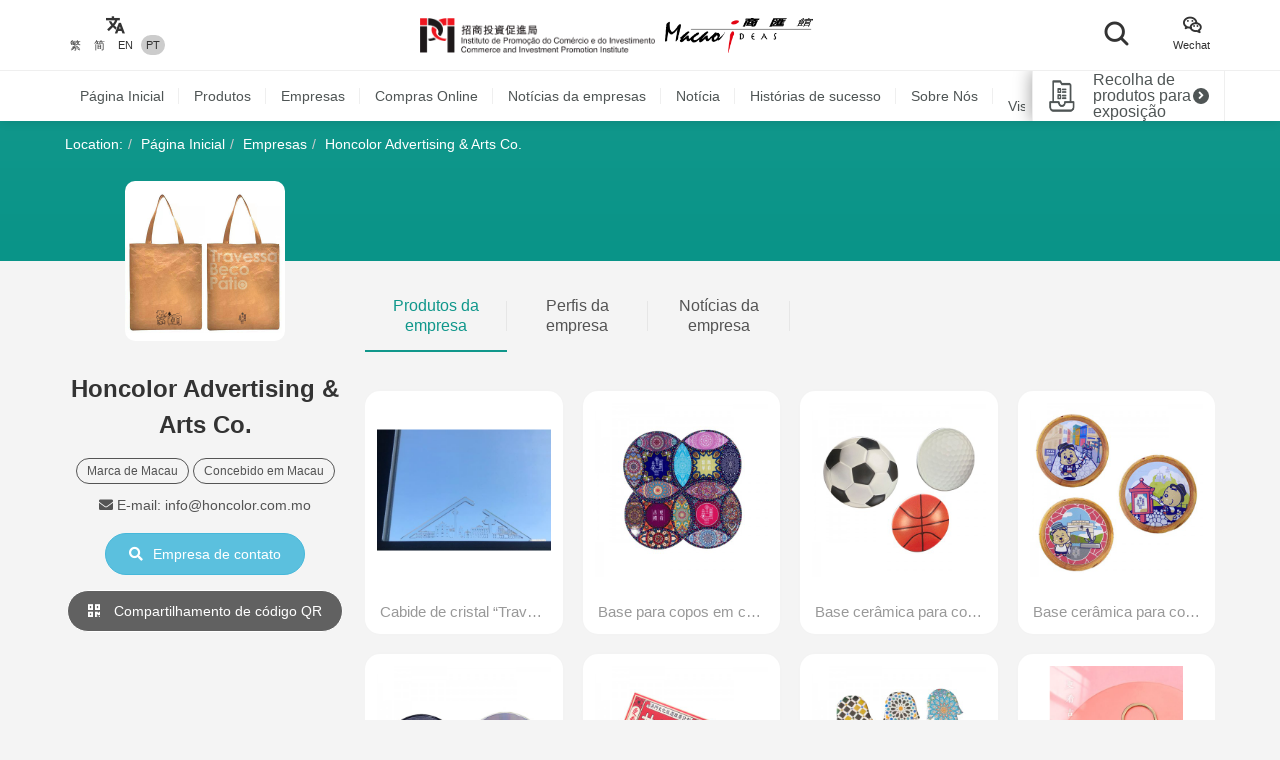

--- FILE ---
content_type: text/html; charset=UTF-8
request_url: https://macaoideas.ipim.gov.mo/pt/company/view/176
body_size: 8907
content:
<!DOCTYPE html>
<html lang="en" class="lang-pt page-company-detail ">
<head>
<meta charset="utf-8">
<meta http-equiv="X-UA-Compatible" content="IE=edge">
<meta name="viewport" content="width=device-width, initial-scale=1">
<title>Honcolor Advertising & Arts Co.｜Macao Ideas</title>
<meta name="description" content="A empresa possui a sua própria equipa de design, dedicada à concepção e produção de publicidade, ao planeamento de exposições, design multimédia e desenho e fabrico de brindes. A sua área de negócios abarca Pequim, Xangai, Guangdong, Hong Kong e Macau.">
<meta name="author" content="MACAO IDEAS">
<meta name="robots" content="all"/>

<meta property="og:type" content="website"/>
<meta property="og:description" content="A empresa possui a sua própria equipa de design, dedicada à concepção e produção de publicidade, ao planeamento de exposições, design multimédia e desenho e fabrico de brindes. A sua área de negócios abarca Pequim, Xangai, Guangdong, Hong Kong e Macau."/>
<meta property="og:image" content="https://macaoideas.ipim.gov.mo/uploads/company/202108126114909f1b79b.jpg"/>
<meta property="og:image:width" content="200"/>
<meta property="og:image:height" content="200"/>

<link rel="icon" href="https://macaoideas.ipim.gov.mo/themes/front/images/favicon/favicon-64x64.png" type="image/png">
<link href="https://macaoideas.ipim.gov.mo/themes/front/css/style.css?v=20240108" rel="stylesheet">
<link href="https://macaoideas.ipim.gov.mo/themes/front/css/responsive.css?release=20231229" rel="stylesheet">
<!--[if lt IE 9]>
<script src="https://macaoideas.ipim.gov.mo/themes/front/vendor/polyfill/html5shiv.min.js"></script>
<script src="https://macaoideas.ipim.gov.mo/themes/front/vendor/polyfill/respond.min.js"></script>
<![endif]-->
<script src="https://macaoideas.ipim.gov.mo/themes/admin/vendor/layui/layui.js"></script>
<script src="https://macaoideas.ipim.gov.mo/themes/front/vendor/jquery/3.5.0/jquery.min.js?v=1.1"></script>
<!--<script src="https://cdn.bootcdn.net/ajax/libs/jquery/3.5.0/jquery.min.js"></script>-->
</head>
<body>
<div class="wrapper">
  
  <div class="header">
    <div class="header-top clearfix">
      <div class="container flexbox">
          
        <!-- header-tools -->
        <div class="header-langs">
          <div class="item">
            <div class="icon"><i class="flaticon-translate"></i></div>
                        <div class="links">
                                          <a href="https://macaoideas.ipim.gov.mo/language/change/1?back=pt%2Fcompany%2Fview%2F176" >繁</a>
                                          <a href="https://macaoideas.ipim.gov.mo/language/change/2?back=pt%2Fcompany%2Fview%2F176" >简</a>
                                          <a href="https://macaoideas.ipim.gov.mo/language/change/3?back=pt%2Fcompany%2Fview%2F176" >EN</a>
                                          <a href="https://macaoideas.ipim.gov.mo/language/change/4?back=pt%2Fcompany%2Fview%2F176" class="active">PT</a>
                          </div>
                      </div>
        </div>
        
        <!-- logo -->
        <div class="logo">
          <a href="https://www.ipim.gov.mo/"><img src="https://macaoideas.ipim.gov.mo/themes/front/images/logo.png?v=1.1" alt="招商投資促進侷" class="img-responsive"></a>
          <a href="https://macaoideas.ipim.gov.mo/pt/home"><img src="https://macaoideas.ipim.gov.mo/themes/front/images/logo02.png?v=1.1" alt="商匯館" class="img-responsive"></a>
        </div>
        
        
        <div class="header-search">
          <!--<form action="https://macaoideas.ipim.gov.mo/pt/search" method="get">-->
              <!--<input type="hidden" name='csrf' value=696ce6f8d5ebc>-->
            <div class="row">
              <!--<div class="col-md-1 col-sm-12 col-xs-12">-->
               <!-- <div class="dropdown search-box">
                  
              <!--    <button class="btn-block" type="button" id="search_type_dropdown" data-toggle="dropdown">-->
              <!--      <span class="pull-left search_type_text">Produtos</span>-->
              <!--      <i class="pull-right fas fa-angle-down"></i>-->
              <!--    </button>-->
                  
              <!--    <ul class="dropdown-menu">-->
              <!--      <li><a href="javascript:;" data-search-type-id="1" data-search-type-text="Produtos" class="header-search-trigger">Produtos</a></li>-->
              <!--      <li><a href="javascript:;" data-search-type-id="2" data-search-type-text="Empresa" class="header-search-trigger">Empresa</a></li>-->
              <!--    </ul>-->
              <!--  </div>-->
              <!--</div>-->
              <!--<div class="col-md-8 col-sm-12 col-xs-12">-->
              <!--  <input type="text" name="keyword" value="" placeholder="Por favor, digite a palavra-chave" class="text-box" required autocomplete="off">-->
              <!--</div>-->
              <div class="">
                <button class="btn btn-block btn-primary btn-search">
                  <i class="flaticon-search"></i>
                  <!--<span>Pesquisar</span>-->
                </button>
              </div>
            </div>
            <!-- row -->
          <!--</form>-->
        </div>
        
        <div class="header-tools">
          <div class="item item-langs">
            <div class="icon"><i class="flaticon-translate"></i></div>
                        <div class="links">
                                          <a href="https://macaoideas.ipim.gov.mo/language/change/1?back=pt%2Fcompany%2Fview%2F176" >繁</a>
                                          <a href="https://macaoideas.ipim.gov.mo/language/change/2?back=pt%2Fcompany%2Fview%2F176" >简</a>
                                          <a href="https://macaoideas.ipim.gov.mo/language/change/3?back=pt%2Fcompany%2Fview%2F176" >EN</a>
                                          <a href="https://macaoideas.ipim.gov.mo/language/change/4?back=pt%2Fcompany%2Fview%2F176" class="active">PT</a>
                          </div>
                      </div>
          <!-- item -->
          <div class="item">
            <a data-toggle="modal" href="#popupQrcode">
                <div class="icon"><i class="flaticon-wechat"></i></div>
                <div class="links">Wechat</div>
            </a>
          </div>
          <!--<div class="item">-->
          <!--  <div class="icon"><i class="fas fa-envelope"></i></div>-->
          <!--  <div class="links">-->
          <!--    <a data-toggle="modal" href="#subscription">Subscription</a>-->
          <!--  </div>-->
          <!--</div>-->
        </div>
        
      </div>
      <!-- container -->
    </div>
    <!-- header-top -->
    <div class="header-main clearfix">
      <div class="container container-menu">
        <ul id="leftMenu" class="menu">
          <li><a href="https://macaoideas.ipim.gov.mo/pt/home">Página Inicial</a></li>
          <li><a href="https://macaoideas.ipim.gov.mo/pt/category">Produtos</a></li>
          <li><a href="https://macaoideas.ipim.gov.mo/pt/company">Empresas</a></li>
          <li><a href="https://macaoideas.ipim.gov.mo/pt//company/14">Compras Online</a></li>
          <li><a href="https://macaoideas.ipim.gov.mo/pt/dynamic">Notícias da empresas</a></li>
          <li><a href="https://macaoideas.ipim.gov.mo/pt/news">Notícia</a></li>
          <li><a href="https://macaoideas.ipim.gov.mo/pt/story">Histórias de sucesso</a></li>
          <li><a href="https://macaoideas.ipim.gov.mo/pt/about">Sobre Nós</a></li>
          
          <li>
              <a href="https://macaoideas.ipim.gov.mo/pt/vr" style="padding-top: 5px;padding-bottom: 5px;line-height: 20px;">
              <p>Macao Ideas </p><p class="kw-vr">Visita de Realidade Virtual (RV)</p>
              </a>
          </li>
        </ul>
        <!-- menu -->
        <a href="https://macaoideas.ipim.gov.mo/pt/exhibit" class="header-exhibits-link" title="Recolha de produtos para exposição">
          <span>Recolha de produtos para exposição</span>
          <span class="icon-circle-arrow"><i class="fas fa-angle-right"></i></span>
        </a>
        <!-- header-exhibits-link -->
      </div>
      
      <script>
        $(function(){
          var mw = 0
          function setShadow () {
            var $lis = $("#leftMenu li")
            // var mw = 0
            $lis.each(function(){
              mw += $(this).width()
            })
            var cw = $(".container-menu").width()
            
            if (mw >= cw - 190) {
              $("body").addClass('menu-shadow')
            } else {
              $("body").removeClass('menu-shadow')
            }
          }
          
          setShadow()
          
          $("#leftMenu").scroll(function(e){
            var sl = e.target.scrollLeft + $("#leftMenu").width() + 10
            if (sl >= mw) {
              $("body").removeClass('menu-shadow')
            } else {
              $("body").addClass('menu-shadow')
            }
          })
          $(window).resize(function(){
            mw = 0
            setShadow()
          })
        })
      </script>
      <!-- container -->
    </div>
    <!-- header-main -->
    <ul class="trigger-mobile">
      <li><a href="javascript:;" class="search-mobile-trigger"><i class="fas fa-search"></i></a></li>
      <li>
        <a href="javascript:;" class="menu-burger">
          <div class="bar1"></div>
          <div class="bar2"></div>
          <div class="bar3"></div>
        </a>
      </li>
    </ul>
    <!-- trigger-mobile -->
  </div>
  <!-- header -->
  <div class="header-mobile">
    <div class="popup-shadow"></div>
    <div class="main">
      <a href="javascript:;" class="f-close"><i class="fas fa-times"></i></a>
    </div>
  </div>
  <!-- header-mobile -->
  <div class="search-mobile">
    <div class="main">
      <!--<h2>Pesquisar</h2>-->
      <div class="search-mobile-main">
        <form action="https://macaoideas.ipim.gov.mo/pt/search" method="get">
            <input type="hidden" name='csrf' value=696ce6f8d5edc>
          <div class="row">
            <div class="col-md-12 col-sm-12 col-xs-12">
              <!--
              <div class="dropdown search-box">
                <button class="btn-block" type="button" id="search_type_dropdown_mobile" data-toggle="dropdown">
                  <span class="pull-left search_type_text">Produtos</span>
                  <i class="pull-right fas fa-angle-down"></i>
                </button>
                <ul class="dropdown-menu">
                  <li><a href="javascript:;" data-search-type-id="1" data-search-type-text="Produtos" class="header-search-trigger">Produtos</a></li>
                  <li><a href="javascript:;" data-search-type-id="2" data-search-type-text="Empresa" class="header-search-trigger">Empresa</a></li>
                </ul>
              </div>
              -->
              <input type="hidden" name="search_type" class="search_type" value="1">
            </div>
            <div class="col-md-12 col-sm-12 col-xs-12">
              <input type="text" name="keyword" value="" placeholder="Por favor, digite a palavra-chave" class="text-box" required autocomplete="off">
            </div>
            <div class="col-md-12 col-sm-12 col-xs-12">
              <button class="btn btn-block btn-primary btn-search">
                <i class="flaticon-search"></i>
                <span>Pesquisar</span>
              </button>
            </div>
          </div>
          <!-- row -->
        </form>
      </div>
      <!-- search-mobile-main -->
    </div>
    <a href="javascript:;" class="f-close"><i class="fas fa-times"></i></a>
  </div>
  <!-- search-mobile -->
  

  <div class="modal fade popup-qrcode" id="popupQrcode">
    <div class="modal-dialog">
      <div class="modal-content">
        <div class="modal-header">
          <button type="button" class="close" data-dismiss="modal"><i class="fas fa-times"></i></button>
          <h4 class="modal-title">Conta WeChat</h4>
        </div>
        <div class="modal-body">
          <div class="row">
            <!--<div class="col-md-6 col-xs-12">-->
            <div>
              <figure><img src="https://macaoideas.ipim.gov.mo/themes/front/images/qrcode/qrcode01.jpg" alt="" class="img-responsive"></figure>
              <br>
            </div>
            <!--贸促局要求隐藏-->
            <!-- col -->
            <!--<div class="col-md-6 col-xs-12">-->
            <!--  <figure><img src="https://macaoideas.ipim.gov.mo/themes/front/images/qrcode/qrcode02.jpg" alt="" class="img-responsive"></figure>-->
            <!--  <br>-->
            <!--</div>-->
            <!-- col -->
          </div>
          <!-- row -->
        </div>
      </div>
    </div>
  </div>
  <!-- Modal -->

  
  <div class="modal fade popup-qrcode" id="subscription">
    <div class="modal-dialog">
      <div class="modal-content">
        <div class="modal-header">
          <button type="button" class="close" data-dismiss="modal"><i class="fas fa-times"></i></button>
          <h4 class="modal-title">Subscription</h4>
        </div>
        <div class="modal-body" style="text-align:left">
          <div class="row form-box">
            <div class="col-md-12 col-xs-12">
              <div class="form-group required">
                <label>電郵地址</label>
                <div class="row">
                  <div class="col-md-12 col-xs-12"><input id="mail" type="text" required="" name="mail" value="" class="form-control" placeholder="請輸入郵箱地址"></div>
                </div>
                <!-- row -->
              </div>
            </div>
          </div>
          <label id="tips" style="color:red;text-align:center"></label>
          <div style="margin-top:0rem" class="form-box-btn-area text-center mt-4">
            <button id="subscribe" type="button" class="btn btn-default btn-primary btn-sm">訂閱</button>
            <!-- <button id="unsubscribe" type="button" class="btn btn-default btn-primary btn-sm">取消訂閱</button> -->
            <a id="unsubscribe" href="#" style="color:#b6b6b6;position: absolute;padding-left: 130px;padding-top: 8px;">取消訂閱</a>
          </div>
        </div>
      </div>
    </div>
  </div>
  <!-- Modal -->

<script type="text/javascript" charset="utf-8">
  $(document).ready(function(){
    $(".header-search .btn-search").click(function(){
      $(".search-mobile").show()
    })
    $(".search-mobile .f-close").unbind('click').click(function(){
      $(".search-mobile").hide();
    });
      
    $("#subscribe").click(function() {
      $("#tips").text("");
      if(!$("#mail").val()) {
        $("#tips").text("請輸入郵箱地址");
        return;
      }
      $.ajax({
          url:"/subscribe/subscribe",
          type:"POST",
          dataType : 'json',
          data: {mail:$("#mail").val()},
          success:(data)=>{
              console.log(data);
              $("#tips").text(data.msg);
          }
      });
    });

    $("#unsubscribe").click(function() {
      $("#tips").text("");
      if(!$("#mail").val()) {
        $("#tips").text("請輸入郵箱地址");
        return;
      }
      $.ajax({
          url:"/subscribe/unsubscribe",
          type:"POST",
          dataType : 'json',
          data: {mail:$("#mail").val()},
          success:(data)=>{
              console.log(data);
              $("#tips").text(data.msg);
          }
      });
    });
  });
</script>
<div class="top-wrap">
    <div class="container">
      <ol class="breadcrumb">
        <li>Location:</li>
        <li><a href="https://macaoideas.ipim.gov.mo/pt/home">Página Inicial</a></li>
        <li><a href="https://macaoideas.ipim.gov.mo/pt/company">Empresas</a></li>
        <li><a href="#">Honcolor Advertising & Arts Co.</a></li>
      </ol>
      <!-- breadcrumb -->
    </div>
</div>
<!-- container -->

<div class="enterprise-top">
  <div class="container">
    <div class="flexbox flex-start top-info">
        <div class="detail-wrap">
            
    <script>
        console.log({"id":"176","category_id":null,"main_image":"uploads\/company\/202108126114909f1b79b.jpg","contact_name":"\u6f22\u5f69\u5ee3\u544a\u4f01\u5283\u8a2d\u8a08\u6709\u9650\u516c\u53f8","contact_phone":"(853) 6621 ****","contact_email":"info@honcolor.com.mo","contact_fax":"","company_website":"","macau_relation":"2,3","company_story":"","company_category":"1","company_staff":null,"association":null,"quality":"1","mall_link":"","tmall_link":"","taobao_link":"","mall_type1":"0","mall_type2":"0","mall_type3":"0","view_num":"14221","sort_order":"0","status":"1","updated_at":"2023-10-24 14:46:00","created_at":"2021-08-12 11:04:47","company_id":"176","language_id":"4","title":"Honcolor Advertising & Arts Co.","introduction":"A empresa possui a sua pr\u00f3pria equipa de design, dedicada \u00e0 concep\u00e7\u00e3o e produ\u00e7\u00e3o de publicidade, ao planeamento de exposi\u00e7\u00f5es, design multim\u00e9dia e desenho e fabrico de brindes. A sua \u00e1rea de neg\u00f3cios abarca Pequim, Xangai, Guangdong, Hong Kong e Macau.","company_address":"","content":"<p>A empresa possui a sua pr\u00f3pria equipa de design, dedicada \u00e0 concep\u00e7\u00e3o e produ\u00e7\u00e3o de publicidade, ao planeamento de exposi\u00e7\u00f5es, design multim\u00e9dia e desenho e fabrico de brindes. A sua \u00e1rea de neg\u00f3cios abarca Pequim, Xangai, Guangdong, Hong Kong e Macau.<\/p><p><br\/><\/p><p>O projecto \u201cTravessa, Beco, P\u00e1tio\u201d aposta na explora\u00e7\u00e3o da cultura das ruas e vielas de Macau. O objectivo \u00e9 promover e construir uma marca de turismo cultural em torno das caracter\u00edsticas das ruas e vielas da cidade, assim como, divulgar informa\u00e7\u00f5es sobre os costumes culturais, a hist\u00f3ria e o modo de vida em Macau atrav\u00e9s de uma variedade de canais, tais como p\u00e1ginas elect\u00f3nicas geridas por empresas, p\u00e1ginas oficiais de WeChat, Weibo, Facebook e aplica\u00e7\u00f5es m\u00f3veis. O principal objectivo&nbsp; consiste em fornecer novos elementos e recursos culturais para proveito do turismo de Macau.<\/p><p><br\/><\/p>","status_format":"<span class=\"layui-badge layui-bg-green\">\u555f\u7528<\/span>"})
    </script>
            <!---->
            <!--<figure class="cover">-->
            <!--  <img src="https://macaoideas.ipim.gov.mo/uploads_thumb/company/202108126114909f1b79b_480X480.jpg" alt="Honcolor Advertising & Arts Co." class="img-responsive">-->
            <!--</figure>-->
            <div class="cover" style="background-image: url('https://macaoideas.ipim.gov.mo/uploads/company/202108126114909f1b79b.jpg')"></div>
            <!-- cover -->
            <div class="main">
              <h3>Honcolor Advertising & Arts Co.</h3>
                        <div class="tags">
                                          <span>Marca de Macau</span>
                                          <span>Concebido em Macau</span>
                          </div>
            <!-- tags -->
                          <ul class="enterprise-contact">

                
                                <li><i class="fas fa-envelope"></i> E-mail: info@honcolor.com.mo</li>
                                              </ul>
              <div class="company-link">
                                                              </div><!--company-link-->
              <div class="btn-area">
                                <a href="javascript:;" class="btn btn-disabled hidden"><i class="fas fa-file-pdf"></i> Nenhuma Empresa </a>
                                <p>
                <a href="https://macaoideas.ipim.gov.mo/pt/company_contact/enterprise/176" class="btn btn-info"><i class="fas fa-search"></i>Empresa de contato</a></p>
                <p><a data-toggle="modal" href="#pageQrcode" class="btn btn-outline-white"><i class="fas fa-qrcode"></i> Compartilhamento de código QR</a></p>
                <!---->
              </div>
            </div>
            <!-- main -->
        </div>
        
        <div class="flex-1">
            
          <div class="super-link-box super-link-box-style02 mt-2">
            <ul class="row">
              <li class="col-md-2 col-xs-4 active"><a href="#productList" data-toggle="tab">Produtos da empresa</a></li>
              <li class="col-md-2 col-xs-4"><a href="#enterpriseContent" data-toggle="tab">Perfis da empresa</a></li>              <li class="col-md-2 col-xs-4"><a href="#newsList" data-toggle="tab">Notícias da empresa</a></li>
                          </ul>
          </div>
          <!-- super-link-box -->
          <div class="tab-content">
            <div class="tab-pane active" id="productList">
              <!--<div class="subpage-title text-center">Produtos da empresa</div>-->
              <!-- subpage-title -->
              <div class="list-layout-style02 list-layout-style02-5cols clearfix mt-2">
                                                                <div class="item-container">
                  <a href="https://macaoideas.ipim.gov.mo/pt/product/1652" class="item mt-2">
                    <figure><img src="https://macaoideas.ipim.gov.mo/uploads_thumb/product/202412316773563fd2aaf_480X480.png" alt="Cabide de cristal  “Travessa, Beco, Pátio”" class="img-responsive"></figure>
                    <h6>Cabide de cristal  “Travessa, Beco, Pátio”</h6>
                    <div class="main">
                      <h5>Cabide de cristal  “Travessa, Beco, Pátio”</h5>
                      <div class="enterprise-name">Honcolor Advertising & Arts Co.</div>
                      <div class="more"><span>Veja mais <i class="fas fa-external-link-alt"></i></span></div>
                    </div>
                  </a>
                </div>
                                                <div class="item-container">
                  <a href="https://macaoideas.ipim.gov.mo/pt/product/1650" class="item mt-2">
                    <figure><img src="https://macaoideas.ipim.gov.mo/uploads_thumb/product/202108126114c336bd66e_480X480.jpg" alt="Base para copos em cerâmica à portuguesa" class="img-responsive"></figure>
                    <h6>Base para copos em cerâmica à portuguesa</h6>
                    <div class="main">
                      <h5>Base para copos em cerâmica à portuguesa</h5>
                      <div class="enterprise-name">Honcolor Advertising & Arts Co.</div>
                      <div class="more"><span>Veja mais <i class="fas fa-external-link-alt"></i></span></div>
                    </div>
                  </a>
                </div>
                                                <div class="item-container">
                  <a href="https://macaoideas.ipim.gov.mo/pt/product/1649" class="item mt-2">
                    <figure><img src="https://macaoideas.ipim.gov.mo/uploads_thumb/product/2021112961a44fc39f857_480X480.jpg" alt="Base cerâmica para copo em formato de bola de basquetebol , base cerâmica para copo em formato de bola de futebol, base cerâmica para copo em formato de bola de golfe" class="img-responsive"></figure>
                    <h6>Base cerâmica para copo em formato de bola de basquetebol , base cerâmica para copo em formato de bola de futebol, base cerâmica para copo em formato de bola de golfe</h6>
                    <div class="main">
                      <h5>Base cerâmica para copo em formato de bola de basquetebol , base cerâmica para copo em formato de bola de futebol, base cerâmica para copo em formato de bola de golfe</h5>
                      <div class="enterprise-name">Honcolor Advertising & Arts Co.</div>
                      <div class="more"><span>Veja mais <i class="fas fa-external-link-alt"></i></span></div>
                    </div>
                  </a>
                </div>
                                                <div class="item-container">
                  <a href="https://macaoideas.ipim.gov.mo/pt/product/1648" class="item mt-2">
                    <figure><img src="https://macaoideas.ipim.gov.mo/uploads_thumb/product/202108126114bff37ef61_480X480.jpg" alt="Base cerâmica para copos em formato de cão, base cerâmica para copos em formato de caixa de correio" class="img-responsive"></figure>
                    <h6>Base cerâmica para copos em formato de cão, base cerâmica para copos em formato de caixa de correio</h6>
                    <div class="main">
                      <h5>Base cerâmica para copos em formato de cão, base cerâmica para copos em formato de caixa de correio</h5>
                      <div class="enterprise-name">Honcolor Advertising & Arts Co.</div>
                      <div class="more"><span>Veja mais <i class="fas fa-external-link-alt"></i></span></div>
                    </div>
                  </a>
                </div>
                                                <div class="item-container">
                  <a href="https://macaoideas.ipim.gov.mo/pt/product/1647" class="item mt-2">
                    <figure><img src="https://macaoideas.ipim.gov.mo/uploads_thumb/product/202108126114be1aa4de7_480X480.jpg" alt="Base cerâmica para panela em formato de disco de gravação, base cerâmica para panela em formato de discos" class="img-responsive"></figure>
                    <h6>Base cerâmica para panela em formato de disco de gravação, base cerâmica para panela em formato de discos</h6>
                    <div class="main">
                      <h5>Base cerâmica para panela em formato de disco de gravação, base cerâmica para panela em formato de discos</h5>
                      <div class="enterprise-name">Honcolor Advertising & Arts Co.</div>
                      <div class="more"><span>Veja mais <i class="fas fa-external-link-alt"></i></span></div>
                    </div>
                  </a>
                </div>
                                                <div class="item-container">
                  <a href="https://macaoideas.ipim.gov.mo/pt/product/1646" class="item mt-2">
                    <figure><img src="https://macaoideas.ipim.gov.mo/uploads_thumb/product/2021112961a44fd5eda4e_480X480.jpg" alt="Toalha de papel de caixa de fósforos nostálgica" class="img-responsive"></figure>
                    <h6>Toalha de papel de caixa de fósforos nostálgica</h6>
                    <div class="main">
                      <h5>Toalha de papel de caixa de fósforos nostálgica</h5>
                      <div class="enterprise-name">Honcolor Advertising & Arts Co.</div>
                      <div class="more"><span>Veja mais <i class="fas fa-external-link-alt"></i></span></div>
                    </div>
                  </a>
                </div>
                                                <div class="item-container">
                  <a href="https://macaoideas.ipim.gov.mo/pt/product/1645" class="item mt-2">
                    <figure><img src="https://macaoideas.ipim.gov.mo/uploads_thumb/product/2021112961a4500e1e68f_480X480.jpg" alt="Íman para frigoríficos em cerâmica em formato de palma de mão, íman para frigoríficos em cerâmica, em formato de peixe" class="img-responsive"></figure>
                    <h6>Íman para frigoríficos em cerâmica em formato de palma de mão, íman para frigoríficos em cerâmica, em formato de peixe</h6>
                    <div class="main">
                      <h5>Íman para frigoríficos em cerâmica em formato de palma de mão, íman para frigoríficos em cerâmica, em formato de peixe</h5>
                      <div class="enterprise-name">Honcolor Advertising & Arts Co.</div>
                      <div class="more"><span>Veja mais <i class="fas fa-external-link-alt"></i></span></div>
                    </div>
                  </a>
                </div>
                                                <div class="item-container">
                  <a href="https://macaoideas.ipim.gov.mo/pt/product/1644" class="item mt-2">
                    <figure><img src="https://macaoideas.ipim.gov.mo/uploads_thumb/product/202412316773570e112b5_480X480.png" alt="Chaveiro em metal 2D" class="img-responsive"></figure>
                    <h6>Chaveiro em metal 2D</h6>
                    <div class="main">
                      <h5>Chaveiro em metal 2D</h5>
                      <div class="enterprise-name">Honcolor Advertising & Arts Co.</div>
                      <div class="more"><span>Veja mais <i class="fas fa-external-link-alt"></i></span></div>
                    </div>
                  </a>
                </div>
                                                <div class="item-container">
                  <a href="https://macaoideas.ipim.gov.mo/pt/product/1643" class="item mt-2">
                    <figure><img src="https://macaoideas.ipim.gov.mo/uploads_thumb/product/202412316773564d9a751_480X480.png" alt="便携式手持折叠小风扇" class="img-responsive"></figure>
                    <h6>便携式手持折叠小风扇</h6>
                    <div class="main">
                      <h5>便携式手持折叠小风扇</h5>
                      <div class="enterprise-name">Honcolor Advertising & Arts Co.</div>
                      <div class="more"><span>Veja mais <i class="fas fa-external-link-alt"></i></span></div>
                    </div>
                  </a>
                </div>
                                                <div class="item-container">
                  <a href="https://macaoideas.ipim.gov.mo/pt/product/1642" class="item mt-2">
                    <figure><img src="https://macaoideas.ipim.gov.mo/uploads_thumb/product/2021112961a44ffa3e064_480X480.jpg" alt="Marcador à base de óleo profissional de 30 cores" class="img-responsive"></figure>
                    <h6>Marcador à base de óleo profissional de 30 cores</h6>
                    <div class="main">
                      <h5>Marcador à base de óleo profissional de 30 cores</h5>
                      <div class="enterprise-name">Honcolor Advertising & Arts Co.</div>
                      <div class="more"><span>Veja mais <i class="fas fa-external-link-alt"></i></span></div>
                    </div>
                  </a>
                </div>
                                                <div class="item-container">
                  <a href="https://macaoideas.ipim.gov.mo/pt/product/1641" class="item mt-2">
                    <figure><img src="https://macaoideas.ipim.gov.mo/uploads_thumb/product/2021112961a44fed21dab_480X480.jpg" alt="Marcador de livro de metal de estilo antigo" class="img-responsive"></figure>
                    <h6>Marcador de livro de metal de estilo antigo</h6>
                    <div class="main">
                      <h5>Marcador de livro de metal de estilo antigo</h5>
                      <div class="enterprise-name">Honcolor Advertising & Arts Co.</div>
                      <div class="more"><span>Veja mais <i class="fas fa-external-link-alt"></i></span></div>
                    </div>
                  </a>
                </div>
                                                <div class="item-container">
                  <a href="https://macaoideas.ipim.gov.mo/pt/product/1640" class="item mt-2">
                    <figure><img src="https://macaoideas.ipim.gov.mo/uploads_thumb/product/202108126114a137f26bb_480X480.jpg" alt="Bolsa de mão de papel DuPont" class="img-responsive"></figure>
                    <h6>Bolsa de mão de papel DuPont</h6>
                    <div class="main">
                      <h5>Bolsa de mão de papel DuPont</h5>
                      <div class="enterprise-name">Honcolor Advertising & Arts Co.</div>
                      <div class="more"><span>Veja mais <i class="fas fa-external-link-alt"></i></span></div>
                    </div>
                  </a>
                </div>
                                                <div class="item-container">
                  <a href="https://macaoideas.ipim.gov.mo/pt/product/1639" class="item mt-2">
                    <figure><img src="https://macaoideas.ipim.gov.mo/uploads_thumb/product/202108126114a0489b529_480X480.jpg" alt="Estojo de papel DuPont" class="img-responsive"></figure>
                    <h6>Estojo de papel DuPont</h6>
                    <div class="main">
                      <h5>Estojo de papel DuPont</h5>
                      <div class="enterprise-name">Honcolor Advertising & Arts Co.</div>
                      <div class="more"><span>Veja mais <i class="fas fa-external-link-alt"></i></span></div>
                    </div>
                  </a>
                </div>
                                                <div class="item-container">
                  <a href="https://macaoideas.ipim.gov.mo/pt/product/1638" class="item mt-2">
                    <figure><img src="https://macaoideas.ipim.gov.mo/uploads_thumb/product/2021081261149dbd5af53_480X480.jpg" alt="Saco de papel DuPont com alça" class="img-responsive"></figure>
                    <h6>Saco de papel DuPont com alça</h6>
                    <div class="main">
                      <h5>Saco de papel DuPont com alça</h5>
                      <div class="enterprise-name">Honcolor Advertising & Arts Co.</div>
                      <div class="more"><span>Veja mais <i class="fas fa-external-link-alt"></i></span></div>
                    </div>
                  </a>
                </div>
                                                <div class="item-container">
                  <a href="https://macaoideas.ipim.gov.mo/pt/product/1637" class="item mt-2">
                    <figure><img src="https://macaoideas.ipim.gov.mo/uploads_thumb/product/202108126114951c4112a_480X480.jpg" alt="Saco de lona com alça" class="img-responsive"></figure>
                    <h6>Saco de lona com alça</h6>
                    <div class="main">
                      <h5>Saco de lona com alça</h5>
                      <div class="enterprise-name">Honcolor Advertising & Arts Co.</div>
                      <div class="more"><span>Veja mais <i class="fas fa-external-link-alt"></i></span></div>
                    </div>
                  </a>
                </div>
                                              </div>
              <!-- list-layout-style02 -->
                          </div>
            <!-- productList -->
                        <div class="tab-pane" id="newsList">
              <!--<div class="subpage-title text-center">Notícias da empresa</div>-->
              <!-- subpage-title -->
              <div class="list-layout-style04 list-layout-style04-sub02 clearfix mt-4">
                <div class="row">
                                                      <!-- <div class="col-md-3 col-sm-6 col-xs-6">
                    <a href="https://macaoideas.ipim.gov.mo/pt/company/news/182" class="item">
                      <div class="cover">
                        <img src="https://macaoideas.ipim.gov.mo/uploads_thumb/dynamic/2023021463eb048b239c3_480X480.jpg" alt="【接招！商汇馆故事帖】巷里围：寻找华灯下的澳门巷里情怀，借商汇馆平台拓阔文旅产业" class="img-responsive">
                        <div class="icon-area">
                          <i class="fas fa-link"></i>
                        </div>
                      </div>
                      <h5 class="text-single-line">【接招！商汇馆故事帖】巷里围：寻找华灯下的澳门巷里情怀，借商汇馆平台拓阔文旅产业</h5>
                      <div class="info">
                                              </div>
                      <div class="date">
                        <i class="fas fa-clock"></i> 2022-08-26                      </div>
                    </a>
                  </div>--> 
                  <div class="col-md-3 col-sm-6 col-xs-6">
                                          <a target="_blank" href="https://mp.weixin.qq.com/s/zQTcqWgX-HGT8fZ18fWO6w" class="item">
                                          <div class="cover">
                        <img src="https://macaoideas.ipim.gov.mo/uploads_thumb/dynamic/2023021463eb048b239c3_480X480.jpg" alt="【接招！商汇馆故事帖】巷里围：寻找华灯下的澳门巷里情怀，借商汇馆平台拓阔文旅产业" class="img-responsive">
                        <div class="icon-area">
                                                      <i class="fas fa-link"></i>
                                                    
                        </div>
                      </div>
                      <h5 class="text-single-line">【接招！商汇馆故事帖】巷里围：寻找华灯下的澳门巷里情怀，借商汇馆平台拓阔文旅产业</h5>
                      <div class="info">
                                              </div>
                      <div class="date">
                        <i class="fas fa-clock"></i> 2022-08-26                      </div>
                    </a>
                  </div>
                                                      <!-- <div class="col-md-3 col-sm-6 col-xs-6">
                    <a href="https://macaoideas.ipim.gov.mo/pt/company/news/167" class="item">
                      <div class="cover">
                        <img src="https://macaoideas.ipim.gov.mo/uploads_thumb/dynamic/202208266308a8956824d_480X480.jpg" alt="Travessa, Beco, Pátio: à procura dos encantos das travessas e dos becos de Macau, promovendo a indústria cultural e turística através da plataforma do Macao Ideas do IPIM" class="img-responsive">
                        <div class="icon-area">
                          <i class="fas fa-link"></i>
                        </div>
                      </div>
                      <h5 class="text-single-line">Travessa, Beco, Pátio: à procura dos encantos das travessas e dos becos de Macau, promovendo a indús...</h5>
                      <div class="info">
                                              </div>
                      <div class="date">
                        <i class="fas fa-clock"></i> 2022-08-26                      </div>
                    </a>
                  </div>--> 
                  <div class="col-md-3 col-sm-6 col-xs-6">
                                          <a href="https://macaoideas.ipim.gov.mo/pt/dynamic/view/167" class="item">
                                          <div class="cover">
                        <img src="https://macaoideas.ipim.gov.mo/uploads_thumb/dynamic/202208266308a8956824d_480X480.jpg" alt="Travessa, Beco, Pátio: à procura dos encantos das travessas e dos becos de Macau, promovendo a indústria cultural e turística através da plataforma do Macao Ideas do IPIM" class="img-responsive">
                        <div class="icon-area">
                                                      <i class="fas fa-window-maximize"></i>
                                                    
                        </div>
                      </div>
                      <h5 class="text-single-line">Travessa, Beco, Pátio: à procura dos encantos das travessas e dos becos de Macau, promovendo a indús...</h5>
                      <div class="info">
                                              </div>
                      <div class="date">
                        <i class="fas fa-clock"></i> 2022-08-26                      </div>
                    </a>
                  </div>
                                  </div>
                <!-- row -->
              </div>
              <!-- list-layout-style04 -->
            </div>
            <!-- newsList -->
                        <div class="tab-pane mt-2" id="enterpriseContent">
              <p>A empresa possui a sua própria equipa de design, dedicada à concepção e produção de publicidade, ao planeamento de exposições, design multimédia e desenho e fabrico de brindes. A sua área de negócios abarca Pequim, Xangai, Guangdong, Hong Kong e Macau.</p><p><br/></p><p>O projecto “Travessa, Beco, Pátio” aposta na exploração da cultura das ruas e vielas de Macau. O objectivo é promover e construir uma marca de turismo cultural em torno das características das ruas e vielas da cidade, assim como, divulgar informações sobre os costumes culturais, a história e o modo de vida em Macau através de uma variedade de canais, tais como páginas electónicas geridas por empresas, páginas oficiais de WeChat, Weibo, Facebook e aplicações móveis. O principal objectivo&nbsp; consiste em fornecer novos elementos e recursos culturais para proveito do turismo de Macau.</p><p><br/></p>            </div>
            <!-- enterpriseContent -->
            <!--   active -->
          </div>
      <!-- tab-content -->
        </div>
    </div>
    
  </div>
  <!-- container -->
</div>
<!-- enterprise-top -->

<div class="modal fade popup-qrcode" id="pageQrcode">
  <div class="modal-dialog">
    <div class="modal-content">
      <div class="modal-header">
        <button type="button" class="close" data-dismiss="modal"><i class="fas fa-times"></i></button>
        <h4 class="modal-title">Compartilhamento de código QR</h4>
      </div>
      <div class="modal-body">
        <div class="row">
          <div class="col-md-12 col-xs-12">
            <div id="qrcode"></div>
            <p style="font-size: 16px;margin-top: 5px;">Digitalize o código para visualizar/salvar a captura de tela</p>
          </div>
          <!-- col -->
        </div>
        <!-- row -->
      </div>
    </div>
  </div>
</div>
<!-- Modal -->

<div class="container">


</div>
<!-- container -->

<div class="modal fade" tabindex="-1" role="dialog" id="link-modal">
  <div class="modal-dialog" role="document">
    <div class="modal-content">
      <div class="modal-header">
        <button type="button" class="close" data-dismiss="modal" aria-label="Close"><span aria-hidden="true">&times;</span></button>
        <h4 class="modal-title">Aviso Legal</h4>
      </div>
      <div class="modal-body">
        <p>As respectivas informações contidas no website do IPIM servem apenas como referência. Apesar de todos os esforços envidados para garantir a veracidade das informações, o IPIM não será responsável por qualquer inveracidade das mesmas, nem pelos danos que possam vir a ser causados.</p>
      </div>
      <div class="modal-footer" style="text-align:center;">
        <a href="https://www.tmall.com/" target="_blank" class="btn btn-primary" id="link-modal-close">Continue</a>
      </div>
    </div><!-- /.modal-content -->
  </div><!-- /.modal-dialog -->
</div><!-- /.modal -->

<script src="https://macaoideas.ipim.gov.mo/themes/front/vendor/qrcode/qrcode.min.js"></script>
<script>
  $(document).ready(function(){

    // qrcode
    if($("#qrcode").length){
      var url = window.location.href;
      var qrcode = new QRCode(document.getElementById("qrcode"), {
        text: url,
        width: 128,
        height: 128,
        correctLevel : QRCode.CorrectLevel.H
      });
    }

    // tab: product list
    // if (window.location.href.indexOf("p=") > -1) {
    //   $('.super-link-box a[href="#productList"]').tab('show');
    // }

    // tab: newsList
    // var url = document.location.toString();
    // if(url){
    //   if (url.match('#')) {
    //     $('.super-link-box a[href="#' + url.split('#')[1] + '"]').tab('show');
    //     $('html,body').animate({
    //         scrollTop: 0
    //     }, 300);
    //   }
    // }
    
    // tab: Change hash for page-reload
    $('.super-link-box a').on('shown.bs.tab', function (e) {
      window.location.hash = e.target.hash;
      $(window).scrollTop(0)
    });

    //modal
    // $(".link-modal-btn").click(function () {
    //   $("#link-modal-close").attr('href',$(this).attr('data-url'));
    //   $('#link-modal').modal({
    //     keyboard: false,
    //     backdrop: 'static',
    //   });
    // });
    
    // $("#link-modal-close").click(function () {
    //   $('#link-modal').modal('hide');
    // });

  });
  
</script>

<div class="footer mt-6">
  <div class="container">        
    <div class="footer-info">
      <div class="row">
        <!--<div class="col-md-3 col-sm-12 col-xs-12">-->
        <!--  <div class="item">-->
        <!--    <h5>Horário de abertura:</h5>-->
        <!--    <p>-->
        <!--      De Segunda-feira a Sexta-feira, das 9:00 às 18:00 Fechado aos Sábados, Domingos e Feriados Públicos-->
        <!--    </p>-->
        <!--  </div>-->
        <!--</div>-->
        <div class="col-md-3 col-sm-12 col-xs-12">
          <div class="item">
            <h5>Endereço:</h5>
            <p>
              Rua Sul de Entre Lagos, Complexo da Plataforma de Serviços para a Cooperação Comercial entre a China e os Países de Língua Portuguesa, Edifício de escritório, 1.º e 3.º andar, Macau            </p>
          </div>
        </div>
        <div class="col-md-3 col-sm-12 col-xs-12">
          <div class="item">
            <h5>Telefone / Fax:</h5>
            <p>
              +853 2872 8212 / +853 2872 8213            </p>
          </div>
        </div>
        <div class="col-md-2 col-sm-12 col-xs-12">
          <div class="item">
            <h5>E-mail:</h5>
            <p>
              <a href="mailto:macaoideas@ipim.gov.mo">macaoideas@ipim.gov.mo</a>            </p>
          </div>
        </div>
        <div class="col-md-4 col-sm-12 col-xs-12">
          <div class="item">
            <h5>Ligações amigáveis</h5>
            <ul class="footer-links">
              <li><a href="http://com.gd.gov.cn/" target="_blank">Departamento de Comércio da Província de Guangdong</a></li>
              <!--<li><a href="http://ftz.gd.gov.cn/" target="_blank"></a></li>-->
              <!--<li><a href="http://igd.gdcom.gov.cn/" target="_blank">Invest Guangdong</a></li>-->
            </ul>
          </div>
        </div>
      </div>
    </div>
    <!-- footer-info -->
    <!-- footer-links -->
    <div class="footer-share sharing-tools a2a_kit a2a_default_style">
      <a class="a2a_button_facebook tooltip-btn" title="Facebook" ><i class="fab fa-facebook-f"></i></a>
      <a class="a2a_button_email tooltip-btn" title="E-mail" ><i class="fas fa-envelope"></i></a>
      <a class="a2a_button_whatsapp tooltip-btn" title="Whatsapp" ><i class="fab fa-whatsapp"></i></a>
      <a class="a2a_button_wechat tooltip-btn" title="Wechat"><i class="fab fa-weixin"></i></a>
      <a href="javascript:;" data-clipboard-text="" class="clipboard-btn" title="Copied!"><i class="fas fa-link"></i></a>
      <a data-toggle="modal" href="#qrcodePopup"><img style="vertical-align: text-top;" width="18" src="/themes/front/images/icon_qr.png"/></a>
    </div>
    <!-- footer-share -->
  </div>
  <!-- container -->
  <div class="footer-bottom">
    <div class="container">
      <div class="footer-copyright">&copy; Copyright 2024 IPIM. All rights reserved.</div>
      <!-- footer-copyright -->
      <ul class="footer-bottom-links">
        <!---->
        <!---->
        <!--<li><a href="https://macaoideas.ipim.gov.mo/pt/page/copyright-notice">Copyright</a></li>  -->
        <!---->
        <!--<li><a href="https://macaoideas.ipim.gov.mo/pt/page/disclaimer">Disclaimer</a></li>  -->
        <!---->
        <!---->
        <li><a href="https://macaoideas.ipim.gov.mo/pt/page/copyright-notice">Aviso Legal</a></li>
        <li><a href="https://macaoideas.ipim.gov.mo/pt/page/disclaimer">Declaração</a></li>
        <li><a href="https://macaoideas.ipim.gov.mo/pt/page/sitemap">Sitemap</a></li>
      </ul>
      <!-- footer-bottom-links -->
    </div>
    <!-- container -->
  </div>
  <div class="modal fade popup-qrcode" id="qrcodePopup">
    <div class="modal-dialog">
      <div class="modal-content">
        <div class="modal-header">
          <button type="button" class="close" data-dismiss="modal"><i class="fas fa-times"></i></button>
          <h4 class="modal-title">Honcolor Advertising & Arts Co.｜Macao Ideas</h4>
        </div>
        <div class="modal-body">
          <div class="row">
            <!--<div class="col-md-6 col-xs-12">-->
            <div>
              <figure><img src="https://macaoideas.ipim.gov.mo/themes/front/images/qr.jpeg" alt="" class="img-responsive"></figure>
              <br>
            </div>
          </div>
          <!-- row -->
        </div>
      </div>
    </div>
  </div>
  <!-- Modal -->
  <!-- footer-bottom -->
</div>
<!-- footer -->
</div><!-- wrapper -->
<a href="javascript:;" class="b2t"><i class="fas fa-arrow-up"></i></a>
<script src="https://macaoideas.ipim.gov.mo/themes/front/vendor/bootstrap/js/bootstrap.min.js"></script>
<script src="https://macaoideas.ipim.gov.mo/themes/front/vendor/swiper5/js/swiper.min.js"></script>
<script src="https://macaoideas.ipim.gov.mo/themes/front/application.js?v=20231218"></script>
<script>
  var a2a_config = a2a_config || {};
  a2a_config.locale = "zh-TW";
  a2a_config.num_services = 4;
</script>
<script async src="https://macaoideas.ipim.gov.mo/themes/front/vendor/addtoany/page.js"></script>
<script src="https://macaoideas.ipim.gov.mo/themes/front/vendor/clipboard/clipboard.min.js"></script>
<script type="text/javascript" src="https://macaoideas.ipim.gov.mo/themes/front/vendor/tooltipster/js/tooltipster.bundle.min.js"></script>
<script>
  $(document).ready(function(){
    // tooltip
    $('.tooltip-btn').tooltipster({
      theme: 'tooltipster-borderless'
    });
    // clipboard
    $(".clipboard-btn").attr("data-clipboard-text",window.location.href);
    new ClipboardJS('.clipboard-btn');
    $('.clipboard-btn').tooltipster({
      theme: 'tooltipster-borderless',
      trigger: 'click',
      triggerOpen: {
        mouseenter: true,
        touchstart: true
      },
      triggerClose: {
        click: true,
        scroll: true,
        tap: true
      }
    });
  });
</script>
<script async src="https://www.googletagmanager.com/gtag/js?id=G-2966P1ZST4"></script>
<script type="text/javascript" charset="utf-8">
// (function(b,o,i,l,e,r){b.GoogleAnalyticsObject=l;b[l]||(b[l]=
// function(){(b[l].q=b[l].q||[]).push(arguments)});b[l].l=+new Date;
// e=o.createElement(i);r=o.getElementsByTagName(i)[0];
// e.src='//www.google-analytics.com/analytics.js';
// r.parentNode.insertBefore(e,r)}(window,document,'script','ga'));
// ga('create',"G-2966P1ZST4");ga('send','pageview');

  window.dataLayer = window.dataLayer || [];
  function gtag(){dataLayer.push(arguments);}
  gtag('js', new Date());

  gtag('config', 'G-2966P1ZST4');

</script>
</body>
</html>